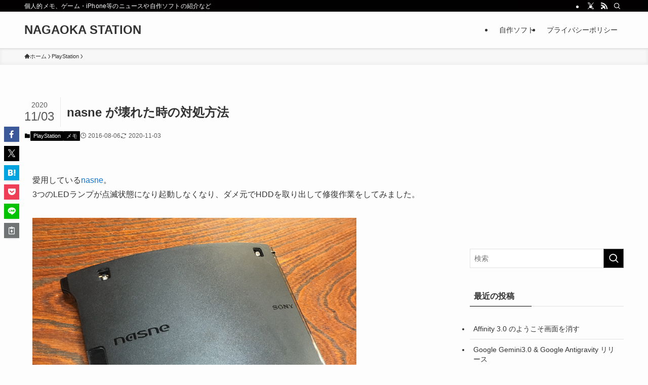

--- FILE ---
content_type: text/html; charset=utf-8
request_url: https://www.google.com/recaptcha/api2/aframe
body_size: 268
content:
<!DOCTYPE HTML><html><head><meta http-equiv="content-type" content="text/html; charset=UTF-8"></head><body><script nonce="TcMdDeWMBZLYFVhMBSIkoA">/** Anti-fraud and anti-abuse applications only. See google.com/recaptcha */ try{var clients={'sodar':'https://pagead2.googlesyndication.com/pagead/sodar?'};window.addEventListener("message",function(a){try{if(a.source===window.parent){var b=JSON.parse(a.data);var c=clients[b['id']];if(c){var d=document.createElement('img');d.src=c+b['params']+'&rc='+(localStorage.getItem("rc::a")?sessionStorage.getItem("rc::b"):"");window.document.body.appendChild(d);sessionStorage.setItem("rc::e",parseInt(sessionStorage.getItem("rc::e")||0)+1);localStorage.setItem("rc::h",'1769440505121');}}}catch(b){}});window.parent.postMessage("_grecaptcha_ready", "*");}catch(b){}</script></body></html>